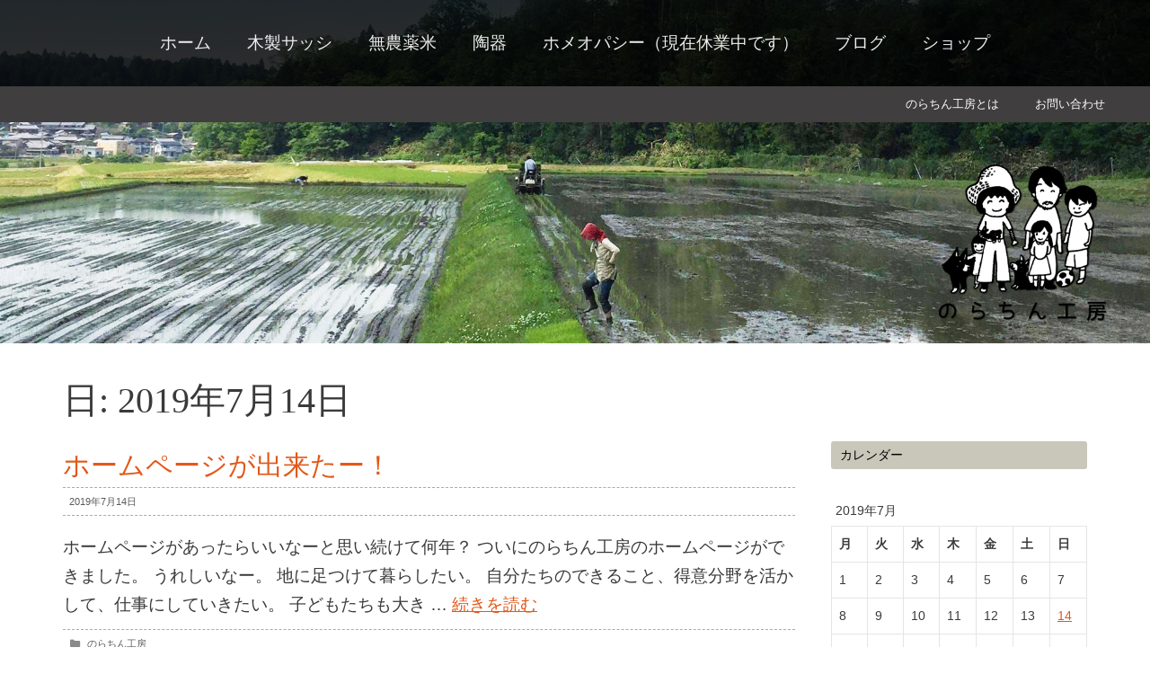

--- FILE ---
content_type: text/html; charset=UTF-8
request_url: https://norachinkoubou.com/2019/07/14/
body_size: 37173
content:
<!DOCTYPE html><html lang="ja" prefix="og: https://ogp.me/ns#"><head><script data-no-optimize="1">var litespeed_docref=sessionStorage.getItem("litespeed_docref");litespeed_docref&&(Object.defineProperty(document,"referrer",{get:function(){return litespeed_docref}}),sessionStorage.removeItem("litespeed_docref"));</script> <meta charset="UTF-8"><meta name="viewport" content="width=device-width, initial-scale=1"><title>2019年7月14日 | のらちん工房</title><meta name="robots" content="follow, noindex"/><meta property="og:locale" content="ja_JP" /><meta property="og:type" content="article" /><meta property="og:title" content="2019年7月14日 | のらちん工房" /><meta property="og:url" content="https://norachinkoubou.com/2019/07/14/" /><meta property="og:site_name" content="のらちん工房" /><meta property="og:image" content="https://norachinkoubou.com/wp-content/uploads/2019/07/fb-default-norachinkoubou-1200x628.jpg" /><meta property="og:image:secure_url" content="https://norachinkoubou.com/wp-content/uploads/2019/07/fb-default-norachinkoubou-1200x628.jpg" /><meta property="og:image:width" content="1200" /><meta property="og:image:height" content="628" /><meta property="og:image:alt" content="のらちん工房" /><meta property="og:image:type" content="image/jpeg" /><meta name="twitter:card" content="summary_large_image" /> <script type="application/ld+json" class="rank-math-schema">{"@context":"https://schema.org","@graph":[{"@type":"LocalBusiness","@id":"https://norachinkoubou.com/#organization","name":"\u306e\u3089\u3061\u3093\u5de5\u623f","url":"https://norachinkoubou.com","logo":{"@type":"ImageObject","@id":"https://norachinkoubou.com/#logo","url":"https://norachinkoubou.com/wp-content/uploads/2019/07/logo-norachinkoubou.png","contentUrl":"https://norachinkoubou.com/wp-content/uploads/2019/07/logo-norachinkoubou.png","caption":"\u306e\u3089\u3061\u3093\u5de5\u623f","inLanguage":"ja","width":"300","height":"280"},"openingHours":["Monday,Tuesday,Wednesday,Thursday,Friday,Saturday,Sunday 09:00-17:00"],"image":{"@id":"https://norachinkoubou.com/#logo"}},{"@type":"WebSite","@id":"https://norachinkoubou.com/#website","url":"https://norachinkoubou.com","name":"\u306e\u3089\u3061\u3093\u5de5\u623f","publisher":{"@id":"https://norachinkoubou.com/#organization"},"inLanguage":"ja"},{"@type":"BreadcrumbList","@id":"https://norachinkoubou.com/2019/07/14/#breadcrumb","itemListElement":[{"@type":"ListItem","position":"1","item":{"@id":"https://norachinkoubou.com","name":"\u30db\u30fc\u30e0"}},{"@type":"ListItem","position":"2","item":{"@id":"https://norachinkoubou.com/2019/","name":"\u30a2\u30fc\u30ab\u30a4\u30d6:"}},{"@type":"ListItem","position":"3","item":{"@id":"https://norachinkoubou.com/2019/07/","name":"\u30a2\u30fc\u30ab\u30a4\u30d6:"}}]},{"@type":"CollectionPage","@id":"https://norachinkoubou.com/2019/07/14/#webpage","url":"https://norachinkoubou.com/2019/07/14/","name":"2019\u5e747\u670814\u65e5 | \u306e\u3089\u3061\u3093\u5de5\u623f","isPartOf":{"@id":"https://norachinkoubou.com/#website"},"inLanguage":"ja","breadcrumb":{"@id":"https://norachinkoubou.com/2019/07/14/#breadcrumb"}}]}</script> <link rel='dns-prefetch' href='//static.addtoany.com' /><link rel="alternate" type="application/rss+xml" title="のらちん工房 &raquo; フィード" href="https://norachinkoubou.com/feed/" /><link rel="alternate" type="application/rss+xml" title="のらちん工房 &raquo; コメントフィード" href="https://norachinkoubou.com/comments/feed/" /><link data-optimized="2" rel="stylesheet" href="https://norachinkoubou.com/wp-content/litespeed/css/2856fc6a6e67abeb56c8f399b804032c.css?ver=3c093" /> <script type="litespeed/javascript" data-src="https://norachinkoubou.com/wp-includes/js/jquery/jquery.min.js" id="jquery-core-js"></script> <link rel="https://api.w.org/" href="https://norachinkoubou.com/wp-json/" /><link rel="EditURI" type="application/rsd+xml" title="RSD" href="https://norachinkoubou.com/xmlrpc.php?rsd" /> <script type="litespeed/javascript" data-src="https://www.googletagmanager.com/gtag/js?id=G-98MDPXEQJR"></script> <script type="litespeed/javascript">window.dataLayer=window.dataLayer||[];function gtag(){dataLayer.push(arguments)}
gtag('js',new Date());gtag('config','G-98MDPXEQJR')</script>  <script type="litespeed/javascript" data-src="https://www.googletagmanager.com/gtag/js?id=UA-494222-31"></script> <script type="litespeed/javascript">window.dataLayer=window.dataLayer||[];function gtag(){dataLayer.push(arguments)}
gtag('js',new Date());gtag('config','UA-494222-31')</script><link rel="icon" href="https://norachinkoubou.com/wp-content/uploads/2019/07/cropped-favcon-2-32x32.png" sizes="32x32" /><link rel="icon" href="https://norachinkoubou.com/wp-content/uploads/2019/07/cropped-favcon-2-192x192.png" sizes="192x192" /><link rel="apple-touch-icon" href="https://norachinkoubou.com/wp-content/uploads/2019/07/cropped-favcon-2-180x180.png" /><meta name="msapplication-TileImage" content="https://norachinkoubou.com/wp-content/uploads/2019/07/cropped-favcon-2-270x270.png" /></head><body class="archive date wp-custom-logo wp-embed-responsive wp-theme-generatepress wp-child-theme-norachinkoubou post-image-below-header post-image-aligned-left secondary-nav-above-header secondary-nav-aligned-right sticky-menu-fade sticky-enabled desktop-sticky-menu right-sidebar nav-above-header one-container fluid-header active-footer-widgets-3 nav-aligned-center header-aligned-right dropdown-hover" itemtype="https://schema.org/Blog" itemscope><div class="header-wrap"><a class="screen-reader-text skip-link" href="#content" title="コンテンツへスキップ">コンテンツへスキップ</a><nav class="main-navigation sub-menu-right" id="site-navigation" aria-label="プライマリ"  itemtype="https://schema.org/SiteNavigationElement" itemscope><div class="inside-navigation grid-container grid-parent">
<button class="menu-toggle" aria-controls="primary-menu" aria-expanded="false">
<span class="mobile-menu">メニュー</span>				</button><div id="primary-menu" class="main-nav"><ul id="menu-main-menu" class=" menu sf-menu"><li id="menu-item-495" class="menu-item menu-item-type-post_type menu-item-object-page menu-item-home menu-item-495"><a href="https://norachinkoubou.com/">ホーム</a></li><li id="menu-item-498" class="menu-item menu-item-type-post_type menu-item-object-page menu-item-498"><a href="https://norachinkoubou.com/wooden-sash/">木製サッシ</a></li><li id="menu-item-499" class="menu-item menu-item-type-post_type menu-item-object-page menu-item-499"><a href="https://norachinkoubou.com/organic-rice/">無農薬米</a></li><li id="menu-item-500" class="menu-item menu-item-type-post_type menu-item-object-page menu-item-500"><a href="https://norachinkoubou.com/pottery/">陶器</a></li><li id="menu-item-503" class="menu-item menu-item-type-post_type menu-item-object-page menu-item-503"><a href="https://norachinkoubou.com/homeopathy/">ホメオパシー（現在休業中です）</a></li><li id="menu-item-513" class="menu-item menu-item-type-post_type menu-item-object-page current_page_parent menu-item-513"><a href="https://norachinkoubou.com/blog/">ブログ</a></li><li id="menu-item-1708" class="menu-item menu-item-type-custom menu-item-object-custom menu-item-1708"><a href="https://norachin.base.shop/">ショップ</a></li></ul></div></div></nav><nav id="secondary-navigation" aria-label="Secondary" class="secondary-navigation" itemtype="https://schema.org/SiteNavigationElement" itemscope><div class="inside-navigation grid-container grid-parent">
<button class="menu-toggle secondary-menu-toggle">
<span class="mobile-menu">お問い合わせ</span>					</button><div class="main-nav"><ul id="menu-base-menu" class=" secondary-menu sf-menu"><li id="menu-item-501" class="menu-item menu-item-type-post_type menu-item-object-page menu-item-501"><a href="https://norachinkoubou.com/about/">のらちん工房とは</a></li><li id="menu-item-502" class="menu-item menu-item-type-post_type menu-item-object-page menu-item-502"><a href="https://norachinkoubou.com/contact/">お問い合わせ</a></li></ul></div></div></nav><header class="site-header" id="masthead" aria-label="サイト"  itemtype="https://schema.org/WPHeader" itemscope><div class="inside-header grid-container grid-parent"><div class="site-logo">
<a href="https://norachinkoubou.com/" rel="home">
<img data-lazyloaded="1" src="[data-uri]"  class="header-image is-logo-image" alt="のらちん工房" data-src="https://norachinkoubou.com/wp-content/uploads/2019/07/logo-norachinkoubou.png" data-srcset="https://norachinkoubou.com/wp-content/uploads/2019/07/logo-norachinkoubou.png 1x, https://norachinkoubou.com/wp-content/uploads/2019/07/logo-featherd-bg-2x.png 2x" width="300" height="280" />
</a></div></div></header></div><div class="page-hero"><div class="inside-page-hero grid-container grid-parent">
&nbsp;</div></div><div class="site grid-container container hfeed grid-parent" id="page"><div class="site-content" id="content"><div class="content-area grid-parent mobile-grid-100 grid-75 tablet-grid-75" id="primary"><main class="site-main" id="main"><header class="page-header" aria-label="ページ"><h1 class="page-title">
日: <span>2019年7月14日</span></h1></header><article id="post-680" class="post-680 post type-post status-publish format-standard hentry category-norachinkoubou" itemtype="https://schema.org/CreativeWork" itemscope><div class="inside-article"><header class="entry-header"><h2 class="entry-title" itemprop="headline"><a href="https://norachinkoubou.com/2019/07/14/homepage-dekita/" rel="bookmark">ホームページが出来たー！</a></h2><div class="entry-meta">
<span class="posted-on"><time class="updated" datetime="2019-07-14T05:12:44+09:00" itemprop="dateModified">2019年7月14日</time><time class="entry-date published" datetime="2019-07-14T01:35:08+09:00" itemprop="datePublished">2019年7月14日</time></span></div></header><div class="entry-summary" itemprop="text"><p>ホームページがあったらいいなーと思い続けて何年？ ついにのらちん工房のホームページができました。 うれしいなー。 地に足つけて暮らしたい。 自分たちのできること、得意分野を活かして、仕事にしていきたい。 子どもたちも大き &#8230; <a title="ホームページが出来たー！" class="read-more" href="https://norachinkoubou.com/2019/07/14/homepage-dekita/" aria-label="Read more about ホームページが出来たー！">続きを読む</a></p></div><footer class="entry-meta" aria-label="エントリーメタ">
<span class="cat-links"><span class="screen-reader-text">カテゴリー </span><a href="https://norachinkoubou.com/category/norachinkoubou/" rel="category tag">のらちん工房</a></span></footer></div></article></main></div><div class="widget-area sidebar is-right-sidebar grid-25 tablet-grid-25 grid-parent" id="right-sidebar"><div class="inside-right-sidebar"><aside id="calendar-2" class="widget inner-padding widget_calendar"><h2 class="widget-title">カレンダー</h2><div id="calendar_wrap" class="calendar_wrap"><table id="wp-calendar" class="wp-calendar-table"><caption>2019年7月</caption><thead><tr><th scope="col" aria-label="月曜日">月</th><th scope="col" aria-label="火曜日">火</th><th scope="col" aria-label="水曜日">水</th><th scope="col" aria-label="木曜日">木</th><th scope="col" aria-label="金曜日">金</th><th scope="col" aria-label="土曜日">土</th><th scope="col" aria-label="日曜日">日</th></tr></thead><tbody><tr><td>1</td><td>2</td><td>3</td><td>4</td><td>5</td><td>6</td><td>7</td></tr><tr><td>8</td><td>9</td><td>10</td><td>11</td><td>12</td><td>13</td><td><a href="https://norachinkoubou.com/2019/07/14/" aria-label="2019年7月14日 に投稿を公開">14</a></td></tr><tr><td>15</td><td>16</td><td>17</td><td>18</td><td><a href="https://norachinkoubou.com/2019/07/19/" aria-label="2019年7月19日 に投稿を公開">19</a></td><td>20</td><td>21</td></tr><tr><td>22</td><td>23</td><td>24</td><td>25</td><td>26</td><td>27</td><td>28</td></tr><tr><td>29</td><td>30</td><td>31</td><td class="pad" colspan="4">&nbsp;</td></tr></tbody></table><nav aria-label="前と次の月" class="wp-calendar-nav">
<span class="wp-calendar-nav-prev"><a href="https://norachinkoubou.com/2019/06/">&laquo; 6月</a></span>
<span class="pad">&nbsp;</span>
<span class="wp-calendar-nav-next"><a href="https://norachinkoubou.com/2019/08/">8月 &raquo;</a></span></nav></div></aside><aside id="search-2" class="widget inner-padding widget_search"><form method="get" class="search-form" action="https://norachinkoubou.com/">
<label>
<span class="screen-reader-text">検索:</span>
<input type="search" class="search-field" placeholder="検索&hellip;" value="" name="s" title="検索:">
</label>
<input type="submit" class="search-submit" value="検索"></form></aside><aside id="recent-posts-2" class="widget inner-padding widget_recent_entries"><h2 class="widget-title">最近の投稿</h2><ul><li>
<a href="https://norachinkoubou.com/2021/04/17/may-kisetsu-no/">5月は「季節のメグミのお仕事」の日、開催します～。</a>
<span class="post-date">2021年4月17日</span></li><li>
<a href="https://norachinkoubou.com/2021/02/20/%e6%9c%a8%e8%a3%bd%e3%82%b5%e3%83%83%e3%82%b7%e9%83%a8%e9%96%80%e3%80%81%e6%98%a8%e4%bb%8a%e3%81%ae%e4%bb%95%e4%ba%8b%e3%81%a7%e3%81%99%e3%80%82/">木製サッシ部門、昨今の仕事です。</a>
<span class="post-date">2021年2月20日</span></li><li>
<a href="https://norachinkoubou.com/2021/02/17/1127/">季節のメグミのお仕事</a>
<span class="post-date">2021年2月17日</span></li><li>
<a href="https://norachinkoubou.com/2020/10/08/komezukuri-kannsya/">米作りは感謝ばっかり。</a>
<span class="post-date">2020年10月8日</span></li><li>
<a href="https://norachinkoubou.com/2020/02/22/roujin-monozukuri/">老人のもの作りパワー</a>
<span class="post-date">2020年2月22日</span></li></ul></aside><aside id="archives-2" class="widget inner-padding widget_archive"><h2 class="widget-title">アーカイブ</h2>		<label class="screen-reader-text" for="archives-dropdown-2">アーカイブ</label>
<select id="archives-dropdown-2" name="archive-dropdown"><option value="">月を選択</option><option value='https://norachinkoubou.com/2021/04/'> 2021年4月 &nbsp;(1)</option><option value='https://norachinkoubou.com/2021/02/'> 2021年2月 &nbsp;(2)</option><option value='https://norachinkoubou.com/2020/10/'> 2020年10月 &nbsp;(1)</option><option value='https://norachinkoubou.com/2020/02/'> 2020年2月 &nbsp;(2)</option><option value='https://norachinkoubou.com/2020/01/'> 2020年1月 &nbsp;(3)</option><option value='https://norachinkoubou.com/2019/12/'> 2019年12月 &nbsp;(1)</option><option value='https://norachinkoubou.com/2019/11/'> 2019年11月 &nbsp;(2)</option><option value='https://norachinkoubou.com/2019/10/'> 2019年10月 &nbsp;(2)</option><option value='https://norachinkoubou.com/2019/09/'> 2019年9月 &nbsp;(4)</option><option value='https://norachinkoubou.com/2019/08/'> 2019年8月 &nbsp;(6)</option><option value='https://norachinkoubou.com/2019/07/' selected='selected'> 2019年7月 &nbsp;(2)</option><option value='https://norachinkoubou.com/2019/06/'> 2019年6月 &nbsp;(1)</option><option value='https://norachinkoubou.com/2019/05/'> 2019年5月 &nbsp;(1)</option><option value='https://norachinkoubou.com/2019/04/'> 2019年4月 &nbsp;(1)</option></select></aside><aside id="categories-2" class="widget inner-padding widget_categories"><h2 class="widget-title">カテゴリー</h2><ul><li class="cat-item cat-item-2"><a href="https://norachinkoubou.com/category/organic-rice/">お米作り（無農薬米）</a></li><li class="cat-item cat-item-9"><a href="https://norachinkoubou.com/category/day-service-pottery-class/">デイサービスセンター陶芸教室</a></li><li class="cat-item cat-item-11"><a href="https://norachinkoubou.com/category/norachinkoubou/">のらちん工房</a></li><li class="cat-item cat-item-15"><a href="https://norachinkoubou.com/category/%e5%ad%a3%e7%af%80%e3%81%ae%e3%83%a1%e3%82%b0%e3%83%9f%e3%81%ae%e3%81%8a%e4%bb%95%e4%ba%8b/">季節のメグミのお仕事</a></li><li class="cat-item cat-item-13"><a href="https://norachinkoubou.com/category/%e6%9a%ae%e3%82%89%e3%81%97/">暮らし</a></li><li class="cat-item cat-item-1"><a href="https://norachinkoubou.com/category/wooden-sash/">木製サッシ</a></li><li class="cat-item cat-item-12"><a href="https://norachinkoubou.com/category/%e9%99%b6%e5%99%a8%e4%bd%9c%e3%82%8a/">陶器作り</a></li></ul></aside><aside id="text-2" class="widget inner-padding widget_text"><h2 class="widget-title">過去のブログ記事</h2><div class="textwidget"><p><a href="http://norachinkoubou.blog.jp/" target="_blank" rel="noopener"><img data-lazyloaded="1" src="[data-uri]" decoding="async" data-src="https://norachinkoubou.com/wp-content/uploads/2019/07/banner-past-blog.png" alt="のらちん工房の過去ブログへ！" width="510" height="242" class="alignnone size-full wp-image-532" data-srcset="https://norachinkoubou.com/wp-content/uploads/2019/07/banner-past-blog.png 510w, https://norachinkoubou.com/wp-content/uploads/2019/07/banner-past-blog-300x142.png 300w" data-sizes="(max-width: 510px) 100vw, 510px" /></a></p></div></aside><aside id="tag_cloud-2" class="widget inner-padding widget_tag_cloud"><h2 class="widget-title">タグ</h2><div class="tagcloud"><a href="https://norachinkoubou.com/tag/%e3%81%b2%e3%82%88%e3%81%a1%e3%82%83%e3%82%93/" class="tag-cloud-link tag-link-17 tag-link-position-1" style="font-size: 8pt;" aria-label="ひよちゃん (1個の項目)">ひよちゃん<span class="tag-link-count"> (1)</span></a>
<a href="https://norachinkoubou.com/tag/%e3%82%a2%e3%83%bc%e3%82%b9%e3%82%ad%e3%83%83%e3%83%81%e3%83%b3%e3%81%9f%e3%81%be%e3%82%84/" class="tag-cloud-link tag-link-16 tag-link-position-2" style="font-size: 8pt;" aria-label="アースキッチンたまや (1個の項目)">アースキッチンたまや<span class="tag-link-count"> (1)</span></a>
<a href="https://norachinkoubou.com/tag/tanbo/" class="tag-cloud-link tag-link-3 tag-link-position-3" style="font-size: 22pt;" aria-label="田んぼ (2個の項目)">田んぼ<span class="tag-link-count"> (2)</span></a>
<a href="https://norachinkoubou.com/tag/%e7%94%b0%e3%82%93%e3%81%bc%e3%80%81%e7%84%a1%e8%be%b2%e8%96%ac%e6%a0%bd%e5%9f%b9/" class="tag-cloud-link tag-link-14 tag-link-position-4" style="font-size: 8pt;" aria-label="田んぼ、無農薬栽培 (1個の項目)">田んぼ、無農薬栽培<span class="tag-link-count"> (1)</span></a>
<a href="https://norachinkoubou.com/tag/akame-shizennou-jyuku/" class="tag-cloud-link tag-link-4 tag-link-position-5" style="font-size: 8pt;" aria-label="赤目自然農塾 (1個の項目)">赤目自然農塾<span class="tag-link-count"> (1)</span></a>
<a href="https://norachinkoubou.com/tag/%e9%87%8e%e8%8d%89/" class="tag-cloud-link tag-link-19 tag-link-position-6" style="font-size: 8pt;" aria-label="野草 (1個の項目)">野草<span class="tag-link-count"> (1)</span></a></div></aside></div></div></div></div><div class="site-footer"><div id="footer-widgets" class="site footer-widgets"><div class="footer-widgets-container grid-container grid-parent"><div class="inside-footer-widgets"><div class="footer-widget-1 grid-parent grid-33 tablet-grid-50 mobile-grid-100"><aside id="block-4" class="widget inner-padding widget_block widget_media_image"><figure class="wp-block-image"><img data-lazyloaded="1" src="[data-uri]" decoding="async" width="300" height="280" data-src="https://norachinkoubou.com/wp-content/uploads/2019/07/logo-norachinkoubou-1.png" alt="のらちん工房" class="wp-image-533"/></figure></aside><aside id="block-8" class="widget inner-padding widget_block"><ul class="social"><li><a href="/contact" title="お問い合わせページへ！"><img data-lazyloaded="1" src="[data-uri]" width="90" height="45" decoding="async" data-src="https://norachinkoubou.com/wp-content/uploads/2019/07/icon-mail.png" alt="お問い合わせ" border="0"></a></li><li><a href="https://www.instagram.com/norachinkoubou3939" title="のらちん工房のインスタグラムへ！" target="_blank"><img data-lazyloaded="1" src="[data-uri]" width="90" height="45" decoding="async" data-src="https://norachinkoubou.com/wp-content/uploads/2019/07/icon-instagram.png" alt="のらちん工房 インスタグラム" border="0"></a></li></ul></aside></div><div class="footer-widget-2 grid-parent grid-33 tablet-grid-50 mobile-grid-100"><aside id="block-9" class="widget inner-padding widget_block"><h2 class="widget-title wp-block-heading">のらちん工房について</h2></aside><aside id="block-10" class="widget inner-padding widget_block widget_text"><p>滋賀の焼き物の里、信楽町にて工房開設。陶器製作から始まり、２０１０年から無農薬、無施肥のお米作りを始める。（株）エコワークスの勧めで２０１３年より木製サッシ作りを始める。（株）エコワークスと提携しての仕事から、施主さんの口コミにより、これまでたくさんの素敵な方との出会いがあり、個性的でナチュラルなお家作りのお手伝いをさせていただいています。田舎暮らしを楽しみながら、手作りの良さを伝えていけたら、と思います。</p></aside></div><div class="footer-widget-3 grid-parent grid-33 tablet-grid-50 mobile-grid-100"><aside id="nav_menu-2" class="widget inner-padding widget_nav_menu"><h2 class="widget-title">ナビゲーション</h2><div class="menu-footer-menu-container"><ul id="menu-footer-menu" class="menu"><li id="menu-item-512" class="menu-item menu-item-type-post_type menu-item-object-page menu-item-home menu-item-512"><a href="https://norachinkoubou.com/">ホーム</a></li><li id="menu-item-510" class="menu-item menu-item-type-post_type menu-item-object-page menu-item-510"><a href="https://norachinkoubou.com/wooden-sash/">木製サッシ</a></li><li id="menu-item-509" class="menu-item menu-item-type-post_type menu-item-object-page menu-item-509"><a href="https://norachinkoubou.com/organic-rice/">無農薬米</a></li><li id="menu-item-504" class="menu-item menu-item-type-post_type menu-item-object-page menu-item-504"><a href="https://norachinkoubou.com/homeopathy/">ホメオパシー（現在休業中です）</a></li><li id="menu-item-508" class="menu-item menu-item-type-post_type menu-item-object-page menu-item-508"><a href="https://norachinkoubou.com/pottery/">陶器作り</a></li><li id="menu-item-511" class="menu-item menu-item-type-post_type menu-item-object-page current_page_parent menu-item-511"><a href="https://norachinkoubou.com/blog/">ブログ</a></li><li id="menu-item-1709" class="menu-item menu-item-type-custom menu-item-object-custom menu-item-1709"><a href="https://norachin.base.shop/">ショップ</a></li><li id="menu-item-505" class="menu-item menu-item-type-post_type menu-item-object-page menu-item-505"><a href="https://norachinkoubou.com/contact/">お問い合わせ</a></li></ul></div></aside></div></div></div></div><footer class="site-info" aria-label="サイト"  itemtype="https://schema.org/WPFooter" itemscope><div class="inside-site-info grid-container grid-parent"><div class="copyright-bar"><p class="footer-name">
のらちん工房</p><p class="footer-tag">
信楽の自然と生きるホリスティック・ライフ
<br />
〜木製サッシ、無農薬米、陶器の販売、ホメオパシー相談会〜</p><p class="footer-address">
〒529‐1833　滋賀県甲賀市信楽町小川376</p><p class="copyright">
copyright &copy; 2026 のらちん工房 All rights reserved.</p></div></div></footer></div><a title="ページ上部へ戻る" rel="nofollow" href="#" class="generate-back-to-top" data-scroll-speed="400" data-start-scroll="300">
<img data-lazyloaded="1" src="[data-uri]" width="140" height="70" data-src="https://norachinkoubou.com/wp-content/uploads/2019/07/site-top.png" alt="Back to top" />
<span class="screen-reader-text">ページ上部へ戻る</span>
</a><script type="speculationrules">{"prefetch":[{"source":"document","where":{"and":[{"href_matches":"\/*"},{"not":{"href_matches":["\/wp-*.php","\/wp-admin\/*","\/wp-content\/uploads\/*","\/wp-content\/*","\/wp-content\/plugins\/*","\/wp-content\/themes\/norachinkoubou\/*","\/wp-content\/themes\/generatepress\/*","\/*\\?(.+)"]}},{"not":{"selector_matches":"a[rel~=\"nofollow\"]"}},{"not":{"selector_matches":".no-prefetch, .no-prefetch a"}}]},"eagerness":"conservative"}]}</script> <!--[if lte IE 11]> <script src="https://norachinkoubou.com/wp-content/themes/generatepress/assets/js/classList.min.js" id="generate-classlist-js"></script> <![endif]--> <script type="litespeed/javascript" data-src="https://www.google.com/recaptcha/api.js?render=6LfiUawUAAAAAH8g-o_rWJ5uKWIZrHZnNxg9YCab&amp;ver=3.0" id="google-recaptcha-js"></script> <script data-no-optimize="1">window.lazyLoadOptions=Object.assign({},{threshold:300},window.lazyLoadOptions||{});!function(t,e){"object"==typeof exports&&"undefined"!=typeof module?module.exports=e():"function"==typeof define&&define.amd?define(e):(t="undefined"!=typeof globalThis?globalThis:t||self).LazyLoad=e()}(this,function(){"use strict";function e(){return(e=Object.assign||function(t){for(var e=1;e<arguments.length;e++){var n,a=arguments[e];for(n in a)Object.prototype.hasOwnProperty.call(a,n)&&(t[n]=a[n])}return t}).apply(this,arguments)}function o(t){return e({},at,t)}function l(t,e){return t.getAttribute(gt+e)}function c(t){return l(t,vt)}function s(t,e){return function(t,e,n){e=gt+e;null!==n?t.setAttribute(e,n):t.removeAttribute(e)}(t,vt,e)}function i(t){return s(t,null),0}function r(t){return null===c(t)}function u(t){return c(t)===_t}function d(t,e,n,a){t&&(void 0===a?void 0===n?t(e):t(e,n):t(e,n,a))}function f(t,e){et?t.classList.add(e):t.className+=(t.className?" ":"")+e}function _(t,e){et?t.classList.remove(e):t.className=t.className.replace(new RegExp("(^|\\s+)"+e+"(\\s+|$)")," ").replace(/^\s+/,"").replace(/\s+$/,"")}function g(t){return t.llTempImage}function v(t,e){!e||(e=e._observer)&&e.unobserve(t)}function b(t,e){t&&(t.loadingCount+=e)}function p(t,e){t&&(t.toLoadCount=e)}function n(t){for(var e,n=[],a=0;e=t.children[a];a+=1)"SOURCE"===e.tagName&&n.push(e);return n}function h(t,e){(t=t.parentNode)&&"PICTURE"===t.tagName&&n(t).forEach(e)}function a(t,e){n(t).forEach(e)}function m(t){return!!t[lt]}function E(t){return t[lt]}function I(t){return delete t[lt]}function y(e,t){var n;m(e)||(n={},t.forEach(function(t){n[t]=e.getAttribute(t)}),e[lt]=n)}function L(a,t){var o;m(a)&&(o=E(a),t.forEach(function(t){var e,n;e=a,(t=o[n=t])?e.setAttribute(n,t):e.removeAttribute(n)}))}function k(t,e,n){f(t,e.class_loading),s(t,st),n&&(b(n,1),d(e.callback_loading,t,n))}function A(t,e,n){n&&t.setAttribute(e,n)}function O(t,e){A(t,rt,l(t,e.data_sizes)),A(t,it,l(t,e.data_srcset)),A(t,ot,l(t,e.data_src))}function w(t,e,n){var a=l(t,e.data_bg_multi),o=l(t,e.data_bg_multi_hidpi);(a=nt&&o?o:a)&&(t.style.backgroundImage=a,n=n,f(t=t,(e=e).class_applied),s(t,dt),n&&(e.unobserve_completed&&v(t,e),d(e.callback_applied,t,n)))}function x(t,e){!e||0<e.loadingCount||0<e.toLoadCount||d(t.callback_finish,e)}function M(t,e,n){t.addEventListener(e,n),t.llEvLisnrs[e]=n}function N(t){return!!t.llEvLisnrs}function z(t){if(N(t)){var e,n,a=t.llEvLisnrs;for(e in a){var o=a[e];n=e,o=o,t.removeEventListener(n,o)}delete t.llEvLisnrs}}function C(t,e,n){var a;delete t.llTempImage,b(n,-1),(a=n)&&--a.toLoadCount,_(t,e.class_loading),e.unobserve_completed&&v(t,n)}function R(i,r,c){var l=g(i)||i;N(l)||function(t,e,n){N(t)||(t.llEvLisnrs={});var a="VIDEO"===t.tagName?"loadeddata":"load";M(t,a,e),M(t,"error",n)}(l,function(t){var e,n,a,o;n=r,a=c,o=u(e=i),C(e,n,a),f(e,n.class_loaded),s(e,ut),d(n.callback_loaded,e,a),o||x(n,a),z(l)},function(t){var e,n,a,o;n=r,a=c,o=u(e=i),C(e,n,a),f(e,n.class_error),s(e,ft),d(n.callback_error,e,a),o||x(n,a),z(l)})}function T(t,e,n){var a,o,i,r,c;t.llTempImage=document.createElement("IMG"),R(t,e,n),m(c=t)||(c[lt]={backgroundImage:c.style.backgroundImage}),i=n,r=l(a=t,(o=e).data_bg),c=l(a,o.data_bg_hidpi),(r=nt&&c?c:r)&&(a.style.backgroundImage='url("'.concat(r,'")'),g(a).setAttribute(ot,r),k(a,o,i)),w(t,e,n)}function G(t,e,n){var a;R(t,e,n),a=e,e=n,(t=Et[(n=t).tagName])&&(t(n,a),k(n,a,e))}function D(t,e,n){var a;a=t,(-1<It.indexOf(a.tagName)?G:T)(t,e,n)}function S(t,e,n){var a;t.setAttribute("loading","lazy"),R(t,e,n),a=e,(e=Et[(n=t).tagName])&&e(n,a),s(t,_t)}function V(t){t.removeAttribute(ot),t.removeAttribute(it),t.removeAttribute(rt)}function j(t){h(t,function(t){L(t,mt)}),L(t,mt)}function F(t){var e;(e=yt[t.tagName])?e(t):m(e=t)&&(t=E(e),e.style.backgroundImage=t.backgroundImage)}function P(t,e){var n;F(t),n=e,r(e=t)||u(e)||(_(e,n.class_entered),_(e,n.class_exited),_(e,n.class_applied),_(e,n.class_loading),_(e,n.class_loaded),_(e,n.class_error)),i(t),I(t)}function U(t,e,n,a){var o;n.cancel_on_exit&&(c(t)!==st||"IMG"===t.tagName&&(z(t),h(o=t,function(t){V(t)}),V(o),j(t),_(t,n.class_loading),b(a,-1),i(t),d(n.callback_cancel,t,e,a)))}function $(t,e,n,a){var o,i,r=(i=t,0<=bt.indexOf(c(i)));s(t,"entered"),f(t,n.class_entered),_(t,n.class_exited),o=t,i=a,n.unobserve_entered&&v(o,i),d(n.callback_enter,t,e,a),r||D(t,n,a)}function q(t){return t.use_native&&"loading"in HTMLImageElement.prototype}function H(t,o,i){t.forEach(function(t){return(a=t).isIntersecting||0<a.intersectionRatio?$(t.target,t,o,i):(e=t.target,n=t,a=o,t=i,void(r(e)||(f(e,a.class_exited),U(e,n,a,t),d(a.callback_exit,e,n,t))));var e,n,a})}function B(e,n){var t;tt&&!q(e)&&(n._observer=new IntersectionObserver(function(t){H(t,e,n)},{root:(t=e).container===document?null:t.container,rootMargin:t.thresholds||t.threshold+"px"}))}function J(t){return Array.prototype.slice.call(t)}function K(t){return t.container.querySelectorAll(t.elements_selector)}function Q(t){return c(t)===ft}function W(t,e){return e=t||K(e),J(e).filter(r)}function X(e,t){var n;(n=K(e),J(n).filter(Q)).forEach(function(t){_(t,e.class_error),i(t)}),t.update()}function t(t,e){var n,a,t=o(t);this._settings=t,this.loadingCount=0,B(t,this),n=t,a=this,Y&&window.addEventListener("online",function(){X(n,a)}),this.update(e)}var Y="undefined"!=typeof window,Z=Y&&!("onscroll"in window)||"undefined"!=typeof navigator&&/(gle|ing|ro)bot|crawl|spider/i.test(navigator.userAgent),tt=Y&&"IntersectionObserver"in window,et=Y&&"classList"in document.createElement("p"),nt=Y&&1<window.devicePixelRatio,at={elements_selector:".lazy",container:Z||Y?document:null,threshold:300,thresholds:null,data_src:"src",data_srcset:"srcset",data_sizes:"sizes",data_bg:"bg",data_bg_hidpi:"bg-hidpi",data_bg_multi:"bg-multi",data_bg_multi_hidpi:"bg-multi-hidpi",data_poster:"poster",class_applied:"applied",class_loading:"litespeed-loading",class_loaded:"litespeed-loaded",class_error:"error",class_entered:"entered",class_exited:"exited",unobserve_completed:!0,unobserve_entered:!1,cancel_on_exit:!0,callback_enter:null,callback_exit:null,callback_applied:null,callback_loading:null,callback_loaded:null,callback_error:null,callback_finish:null,callback_cancel:null,use_native:!1},ot="src",it="srcset",rt="sizes",ct="poster",lt="llOriginalAttrs",st="loading",ut="loaded",dt="applied",ft="error",_t="native",gt="data-",vt="ll-status",bt=[st,ut,dt,ft],pt=[ot],ht=[ot,ct],mt=[ot,it,rt],Et={IMG:function(t,e){h(t,function(t){y(t,mt),O(t,e)}),y(t,mt),O(t,e)},IFRAME:function(t,e){y(t,pt),A(t,ot,l(t,e.data_src))},VIDEO:function(t,e){a(t,function(t){y(t,pt),A(t,ot,l(t,e.data_src))}),y(t,ht),A(t,ct,l(t,e.data_poster)),A(t,ot,l(t,e.data_src)),t.load()}},It=["IMG","IFRAME","VIDEO"],yt={IMG:j,IFRAME:function(t){L(t,pt)},VIDEO:function(t){a(t,function(t){L(t,pt)}),L(t,ht),t.load()}},Lt=["IMG","IFRAME","VIDEO"];return t.prototype={update:function(t){var e,n,a,o=this._settings,i=W(t,o);{if(p(this,i.length),!Z&&tt)return q(o)?(e=o,n=this,i.forEach(function(t){-1!==Lt.indexOf(t.tagName)&&S(t,e,n)}),void p(n,0)):(t=this._observer,o=i,t.disconnect(),a=t,void o.forEach(function(t){a.observe(t)}));this.loadAll(i)}},destroy:function(){this._observer&&this._observer.disconnect(),K(this._settings).forEach(function(t){I(t)}),delete this._observer,delete this._settings,delete this.loadingCount,delete this.toLoadCount},loadAll:function(t){var e=this,n=this._settings;W(t,n).forEach(function(t){v(t,e),D(t,n,e)})},restoreAll:function(){var e=this._settings;K(e).forEach(function(t){P(t,e)})}},t.load=function(t,e){e=o(e);D(t,e)},t.resetStatus=function(t){i(t)},t}),function(t,e){"use strict";function n(){e.body.classList.add("litespeed_lazyloaded")}function a(){console.log("[LiteSpeed] Start Lazy Load"),o=new LazyLoad(Object.assign({},t.lazyLoadOptions||{},{elements_selector:"[data-lazyloaded]",callback_finish:n})),i=function(){o.update()},t.MutationObserver&&new MutationObserver(i).observe(e.documentElement,{childList:!0,subtree:!0,attributes:!0})}var o,i;t.addEventListener?t.addEventListener("load",a,!1):t.attachEvent("onload",a)}(window,document);</script><script data-no-optimize="1">window.litespeed_ui_events=window.litespeed_ui_events||["mouseover","click","keydown","wheel","touchmove","touchstart"];var urlCreator=window.URL||window.webkitURL;function litespeed_load_delayed_js_force(){console.log("[LiteSpeed] Start Load JS Delayed"),litespeed_ui_events.forEach(e=>{window.removeEventListener(e,litespeed_load_delayed_js_force,{passive:!0})}),document.querySelectorAll("iframe[data-litespeed-src]").forEach(e=>{e.setAttribute("src",e.getAttribute("data-litespeed-src"))}),"loading"==document.readyState?window.addEventListener("DOMContentLoaded",litespeed_load_delayed_js):litespeed_load_delayed_js()}litespeed_ui_events.forEach(e=>{window.addEventListener(e,litespeed_load_delayed_js_force,{passive:!0})});async function litespeed_load_delayed_js(){let t=[];for(var d in document.querySelectorAll('script[type="litespeed/javascript"]').forEach(e=>{t.push(e)}),t)await new Promise(e=>litespeed_load_one(t[d],e));document.dispatchEvent(new Event("DOMContentLiteSpeedLoaded")),window.dispatchEvent(new Event("DOMContentLiteSpeedLoaded"))}function litespeed_load_one(t,e){console.log("[LiteSpeed] Load ",t);var d=document.createElement("script");d.addEventListener("load",e),d.addEventListener("error",e),t.getAttributeNames().forEach(e=>{"type"!=e&&d.setAttribute("data-src"==e?"src":e,t.getAttribute(e))});let a=!(d.type="text/javascript");!d.src&&t.textContent&&(d.src=litespeed_inline2src(t.textContent),a=!0),t.after(d),t.remove(),a&&e()}function litespeed_inline2src(t){try{var d=urlCreator.createObjectURL(new Blob([t.replace(/^(?:<!--)?(.*?)(?:-->)?$/gm,"$1")],{type:"text/javascript"}))}catch(e){d="data:text/javascript;base64,"+btoa(t.replace(/^(?:<!--)?(.*?)(?:-->)?$/gm,"$1"))}return d}</script><script data-no-optimize="1">var litespeed_vary=document.cookie.replace(/(?:(?:^|.*;\s*)_lscache_vary\s*\=\s*([^;]*).*$)|^.*$/,"");litespeed_vary||fetch("/wp-content/plugins/litespeed-cache/guest.vary.php",{method:"POST",cache:"no-cache",redirect:"follow"}).then(e=>e.json()).then(e=>{console.log(e),e.hasOwnProperty("reload")&&"yes"==e.reload&&(sessionStorage.setItem("litespeed_docref",document.referrer),window.location.reload(!0))});</script><script data-optimized="1" type="litespeed/javascript" data-src="https://norachinkoubou.com/wp-content/litespeed/js/6d2c8afc81f129aa9fcc09c8053cd320.js?ver=3c093"></script></body></html>
<!-- Page optimized by LiteSpeed Cache @2026-01-06 15:40:32 -->

<!-- Page cached by LiteSpeed Cache 7.6.2 on 2026-01-06 15:40:31 -->
<!-- Guest Mode -->
<!-- QUIC.cloud UCSS in queue -->